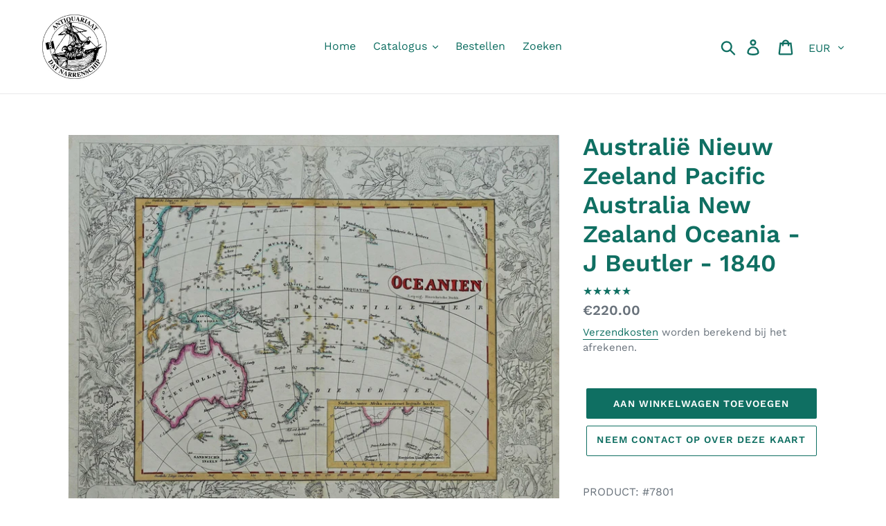

--- FILE ---
content_type: text/javascript
request_url: https://www.datnarrenschip.nl/cdn/shop/t/2/assets/algolia_config.js?v=53181786645853149531705310123
body_size: 128
content:
window.algoliaShopify={},algoliaShopify.config={app_id:"DTGJ4ZIFE0",search_api_key:"a88e59a09d7a08158fe9b8f31368987a",index_prefix:"shopify_",index_products:!0,index_collections:!0,index_articles:!1,index_pages:!1,sort_orders:[{key:"price",title:"Price",desc:{active:!0,title:"Duurste eerst"}},{key:"recently_ordered_count",title:"Popularity",desc:{active:!0,title:"Meest populair"}},{key:"price",title:"Price",asc:{active:!1,title:"Cheapest first"}},{key:"price_ratio",title:"Price ratio",asc:{active:!1,title:"Highest discount first"}},{key:"published_at",title:"Publication date",asc:{active:!1,title:"Oldest first"}},{key:"published_at",title:"Publication date",desc:{active:!1,title:"Newest first"}},{key:"vendor",title:"Vendor",asc:{active:!1,title:"Vendor"}},{key:"vendor",title:"Vendor",desc:{active:!1,title:"Vendor Z-A"}},{key:"inventory_quantity",title:"Inventory quantity",desc:{active:!1,title:"Most available"}},{key:"grams",title:"Weight",asc:{active:!1,title:"Lightest first"}},{key:"grams",title:"Weight",desc:{active:!1,title:"Heaviest first"}},{key:"title",title:"Name",asc:{active:!1,title:"Name"}},{key:"title",title:"Name",desc:{active:!1,title:"Name Z-A"}}],facets:[{available_types:["slider"],enabled:!0,name:"price",title:"Prijs",type:"slider",searchable:!1},{available_types:["menu","conjunctive","disjunctive"],enabled:!0,name:"vendor",title:"Verkoper",type:"conjunctive"},{available_types:["menu","conjunctive","disjunctive"],enabled:!0,name:"product_type",title:"Producttype",type:"conjunctive"},{available_types:["disjunctive"],enabled:!0,name:"price_range",title:"Prijsgroep",type:"disjunctive"},{available_types:["menu","conjunctive","disjunctive"],enabled:!1,name:"tags",title:"Tags",type:"conjunctive"}],autocomplete_see_all:!1,colors:{main:"#c3524e",secondary:"#000",highlight:"#c3524e"},autocomplete_enabled:!0,autocomplete_debug:!1,input_selector:'form[action="/search"] input[type="text"], form[action="/search"] input[type="search"]',products_autocomplete_hits_per_page:8,collections_autocomplete_hits_per_page:2,articles_autocomplete_hits_per_page:2,pages_autocomplete_hits_per_page:2,instant_search_enabled:!0,instant_search_enabled_on_collection:!1,results_selector:".main-content",products_full_results_hits_per_page:48,collections_full_results_hits_per_page:10,show_products:!0,analytics_enabled:!1,usertoken_with_cookies:"disabled",collection_id_indexing:!1,collection_id_query_rules:!1,collection_search_feature_enabled:!1,collection_css_selector:".main-content",collection_facets:null,collection_sort_orders:null,stock_policy:"allow",billed_by_shopify:!1,billing_paused_at:null,billing_paused_reason:null,autocomplete_query_suggestions:!1,query_suggestions_index_name:"",suggestions_autocomplete_hits_per_page:2,locations_inventory_enabled:!1,markets_indexing_enabled:!1,markets_mapping:[],markets_available:[],markets_webhooks:{product_incremental_sync:"",product_feeds:[]},dynamic_selector:!1,store_currency:"EUR",restart_index_enabled:!1};
//# sourceMappingURL=/cdn/shop/t/2/assets/algolia_config.js.map?v=53181786645853149531705310123
